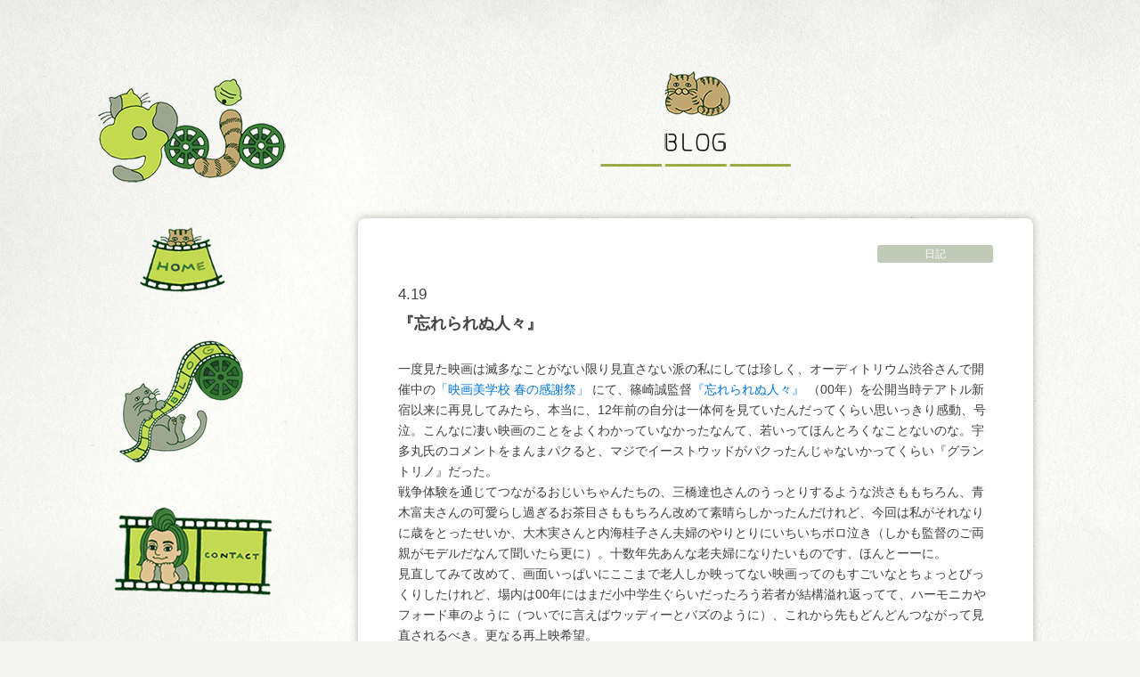

--- FILE ---
content_type: text/html; charset=UTF-8
request_url: http://gojogojo.com/gojo/2012/04/19/3846
body_size: 15698
content:
<!DOCTYPE html>
<html lang="ja">
<head>
<meta charset="utf-8">
<meta http-equiv="X-UA-Compatible" content="IE=edge">
<meta name="viewport" content="width=device-width, initial-scale=1">
<title>『忘れられぬ人々』 | gojo</title>
<link rel="stylesheet" href="http://gojogojo.com/wp-content/themes/gojo/css/uikit.min.css" />
<link rel="stylesheet" href="http://gojogojo.com/wp-content/themes/gojo/style.css" />

<!-- All in One SEO Pack 2.3.12.1 by Michael Torbert of Semper Fi Web Design[186,193] -->
<meta name="description"  content="一度見た映画は滅多なことがない限り見直さない派の私にしては珍しく、オーディトリウム渋谷さんで開催中の「映画美学校 春の感謝祭」 にて、篠崎誠監督『忘れられぬ人々』" />

<link rel="canonical" href="http://gojogojo.com/gojo/2012/04/19/3846" />
<meta property="og:title" content="『忘れられぬ人々』 | gojo" />
<meta property="og:type" content="article" />
<meta property="og:url" content="http://gojogojo.com/gojo/2012/04/19/3846" />
<meta property="og:image" content="http://gojogojo.com/wp-content/uploads/2017/03/ogp.jpg" />
<meta property="og:site_name" content="gojo" />
<meta property="og:description" content="一度見た映画は滅多なことがない限り見直さない派の私にしては珍しく、オーディトリウム渋谷さんで開催中の「映画美学校 春の感謝祭」 にて、篠崎誠監督『忘れられぬ人々』 （00年）を公開当時テアトル新宿以来に再見してみたら、本当に、12年前の自分は一体何を見ていたんだってくらい思いっきり感動、号泣。こんなに凄い映画のことをよくわかっていなかったなんて、若いってほんとろくなことないのな。宇多丸氏のコメントをまんまパクると、マジでイーストウッドがパクったんじゃないかってくらい『グラントリノ』だった。 戦争体験を通じてつながるおじいちゃんたちの、三橋達也さんのうっとりするような渋さももちろん、青木富夫さんの可愛らし過ぎるお茶目さももちろん改めて素晴らしかったんだけれど、今回は私がそれなりに歳をとったせいか、大木実さんと内海桂子さん夫婦のやりとりにいちいちボロ泣き（しかも監督のご両親がモデルだなんて聞いたら更に）。十数年先あんな老夫婦になりたいものです、ほんとーーに。 見直してみて改めて、画面いっぱいにここまで老人しか映ってない映画ってのもすごいなとちょっとびっくりしたけれど、場内は00年にはまだ小中学生ぐらいだったろう若者が結構溢れ返ってて、ハーモニカやフォード車のように（ついでに言えばウッディーとバズのように）、これから先もどんどんつながって見直されるべき。更なる再上映希望。 終映後、なんでか渋谷の居酒屋で、シネマテーク・フランセーズの偉いおじさんとお酒を呑みながら夜を明かした。イーストウッドとランチしたことあるとか言ってて、ずるい。" />
<meta property="article:published_time" content="2012-04-19T17:43:30Z" />
<meta property="article:modified_time" content="2012-04-19T17:43:30Z" />
<meta name="twitter:card" content="summary" />
<meta name="twitter:title" content="『忘れられぬ人々』 | gojo" />
<meta name="twitter:description" content="一度見た映画は滅多なことがない限り見直さない派の私にしては珍しく、オーディトリウム渋谷さんで開催中の「映画美学校 春の感謝祭」 にて、篠崎誠監督『忘れられぬ人々』 （00年）を公開当時テアトル新宿以来に再見してみたら、本当に、12年前の自分は一体何を見ていたんだってくらい思いっきり感動、号泣。こんなに凄い映画のことをよくわかっていなかったなんて、若いってほんとろくなことないのな。宇多丸氏のコメントをまんまパクると、マジでイーストウッドがパクったんじゃないかってくらい『グラントリノ』だった。 戦争体験を通じてつながるおじいちゃんたちの、三橋達也さんのうっとりするような渋さももちろん、青木富夫さんの可愛らし過ぎるお茶目さももちろん改めて素晴らしかったんだけれど、今回は私がそれなりに歳をとったせいか、大木実さんと内海桂子さん夫婦のやりとりにいちいちボロ泣き（しかも監督のご両親がモデルだなんて聞いたら更に）。十数年先あんな老夫婦になりたいものです、ほんとーーに。 見直してみて改めて、画面いっぱいにここまで老人しか映ってない映画ってのもすごいなとちょっとびっくりしたけれど、場内は00年にはまだ小中学生ぐらいだったろう若者が結構溢れ返ってて、ハーモニカやフォード車のように（ついでに言えばウッディーとバズのように）、これから先もどんどんつながって見直されるべき。更なる再上映希望。 終映後、なんでか渋谷の居酒屋で、シネマテーク・フランセーズの偉いおじさんとお酒を呑みながら夜を明かした。イーストウッドとランチしたことあるとか言ってて、ずるい。" />
<meta name="twitter:image" content="http://gojogojo.com/wp-content/uploads/2017/03/ogp.jpg" />
<meta itemprop="image" content="http://gojogojo.com/wp-content/uploads/2017/03/ogp.jpg" />
<!-- /all in one seo pack -->
<link rel='dns-prefetch' href='//s.w.org' />
<link rel="alternate" type="application/rss+xml" title="gojo &raquo; 『忘れられぬ人々』 のコメントのフィード" href="http://gojogojo.com/gojo/2012/04/19/3846/feed" />
		<script type="text/javascript">
			window._wpemojiSettings = {"baseUrl":"https:\/\/s.w.org\/images\/core\/emoji\/2.2.1\/72x72\/","ext":".png","svgUrl":"https:\/\/s.w.org\/images\/core\/emoji\/2.2.1\/svg\/","svgExt":".svg","source":{"concatemoji":"http:\/\/gojogojo.com\/wp-includes\/js\/wp-emoji-release.min.js?ver=4.7.29"}};
			!function(t,a,e){var r,n,i,o=a.createElement("canvas"),l=o.getContext&&o.getContext("2d");function c(t){var e=a.createElement("script");e.src=t,e.defer=e.type="text/javascript",a.getElementsByTagName("head")[0].appendChild(e)}for(i=Array("flag","emoji4"),e.supports={everything:!0,everythingExceptFlag:!0},n=0;n<i.length;n++)e.supports[i[n]]=function(t){var e,a=String.fromCharCode;if(!l||!l.fillText)return!1;switch(l.clearRect(0,0,o.width,o.height),l.textBaseline="top",l.font="600 32px Arial",t){case"flag":return(l.fillText(a(55356,56826,55356,56819),0,0),o.toDataURL().length<3e3)?!1:(l.clearRect(0,0,o.width,o.height),l.fillText(a(55356,57331,65039,8205,55356,57096),0,0),e=o.toDataURL(),l.clearRect(0,0,o.width,o.height),l.fillText(a(55356,57331,55356,57096),0,0),e!==o.toDataURL());case"emoji4":return l.fillText(a(55357,56425,55356,57341,8205,55357,56507),0,0),e=o.toDataURL(),l.clearRect(0,0,o.width,o.height),l.fillText(a(55357,56425,55356,57341,55357,56507),0,0),e!==o.toDataURL()}return!1}(i[n]),e.supports.everything=e.supports.everything&&e.supports[i[n]],"flag"!==i[n]&&(e.supports.everythingExceptFlag=e.supports.everythingExceptFlag&&e.supports[i[n]]);e.supports.everythingExceptFlag=e.supports.everythingExceptFlag&&!e.supports.flag,e.DOMReady=!1,e.readyCallback=function(){e.DOMReady=!0},e.supports.everything||(r=function(){e.readyCallback()},a.addEventListener?(a.addEventListener("DOMContentLoaded",r,!1),t.addEventListener("load",r,!1)):(t.attachEvent("onload",r),a.attachEvent("onreadystatechange",function(){"complete"===a.readyState&&e.readyCallback()})),(r=e.source||{}).concatemoji?c(r.concatemoji):r.wpemoji&&r.twemoji&&(c(r.twemoji),c(r.wpemoji)))}(window,document,window._wpemojiSettings);
		</script>
		<style type="text/css">
img.wp-smiley,
img.emoji {
	display: inline !important;
	border: none !important;
	box-shadow: none !important;
	height: 1em !important;
	width: 1em !important;
	margin: 0 .07em !important;
	vertical-align: -0.1em !important;
	background: none !important;
	padding: 0 !important;
}
</style>
<link rel='https://api.w.org/' href='http://gojogojo.com/wp-json/' />
<link rel="EditURI" type="application/rsd+xml" title="RSD" href="http://gojogojo.com/xmlrpc.php?rsd" />
<link rel="wlwmanifest" type="application/wlwmanifest+xml" href="http://gojogojo.com/wp-includes/wlwmanifest.xml" /> 
<link rel='prev' title='『スーパー・チューズデー 正義を売った日』' href='http://gojogojo.com/gojo/2012/04/17/3845' />
<link rel='next' title='『DON&#8217;T THINK』' href='http://gojogojo.com/gojo/2012/04/20/3847' />
<meta name="generator" content="WordPress 4.7.29" />
<link rel='shortlink' href='http://gojogojo.com/?p=3846' />
<link rel="alternate" type="application/json+oembed" href="http://gojogojo.com/wp-json/oembed/1.0/embed?url=http%3A%2F%2Fgojogojo.com%2Fgojo%2F2012%2F04%2F19%2F3846" />
<link rel="alternate" type="text/xml+oembed" href="http://gojogojo.com/wp-json/oembed/1.0/embed?url=http%3A%2F%2Fgojogojo.com%2Fgojo%2F2012%2F04%2F19%2F3846&#038;format=xml" />
</head>
<body class="">
<div class="wrapper">

<div class="mainwrapper cf">
  <header id="header" class="header-area relative">

    <nav class="header-box header-nav">

      <h1 class="header-logo"><a href="http://gojogojo.com"><img src="http://gojogojo.com/wp-content/themes/gojo/img/logo.png" alt="gojo"></a></h1>

      <div class="menuarea">

        <ul class="menu-box uk-list cf">
          <li class="uk-hidden-large"><a href="http://gojogojo.com"><img src="http://gojogojo.com/wp-content/themes/gojo/img/logo.png" alt="gojo"></a></li>
          <li><a href="http://gojogojo.com/top/"><img src="http://gojogojo.com/wp-content/themes/gojo/img/menu1.png" alt="HOME"></a></li>
          <li><a href="http://gojogojo.com/blog/"><img src="http://gojogojo.com/wp-content/themes/gojo/img/menu2.png" alt="BLOG"></a></li>
          <li><a href="http://gojogojo.com/contact/"><img src="http://gojogojo.com/wp-content/themes/gojo/img/menu3.png" alt="CONTACT"></a></li>
        </ul>

      </div>
      <a class="sp-nabbtn showMenuBtn uk-navbar-toggle uk-hidden-large"></a>
      <a class="sp-removebtn showMenuBtn uk-icon-remove uk-hidden-large"></a>

    </nav><!-- /navigation -->

  </header><!-- /header -->
  <section class="content-area mbXL">
    <h2 class="pagetitle mbM"><img src="http://gojogojo.com/wp-content/themes/gojo/img/blog_title.png" alt="BLOG"></h2>
    <div class="blog-area">
            <div class="blog-contentarea">
        <ul class="blog-cat-box uk-list cf">
          <ul class="post-categories">
	<li><a href="http://gojogojo.com/gojo/category/diary" rel="category tag">日記</a></li></ul>        </ul>
        <div class="blog-date">4.19</div>
        <h2 class="blog-title">『忘れられぬ人々』</h2>
        <div class="blog-textarea">
<p>一度見た映画は滅多なことがない限り見直さない派の私にしては珍しく、オーディトリウム渋谷さんで開催中の<a href="http://www.eigabigakkou.com/topics_detail4/id=294">「映画美学校 春の感謝祭」</a> にて、篠崎誠監督<a href="http://www.bitters.co.jp/wasure/">『忘れられぬ人々』</a> （00年）を公開当時テアトル新宿以来に再見してみたら、本当に、12年前の自分は一体何を見ていたんだってくらい思いっきり感動、号泣。こんなに凄い映画のことをよくわかっていなかったなんて、若いってほんとろくなことないのな。宇多丸氏のコメントをまんまパクると、マジでイーストウッドがパクったんじゃないかってくらい『グラントリノ』だった。<br />
戦争体験を通じてつながるおじいちゃんたちの、三橋達也さんのうっとりするような渋さももちろん、青木富夫さんの可愛らし過ぎるお茶目さももちろん改めて素晴らしかったんだけれど、今回は私がそれなりに歳をとったせいか、大木実さんと内海桂子さん夫婦のやりとりにいちいちボロ泣き（しかも監督のご両親がモデルだなんて聞いたら更に）。十数年先あんな老夫婦になりたいものです、ほんとーーに。<br />
見直してみて改めて、画面いっぱいにここまで老人しか映ってない映画ってのもすごいなとちょっとびっくりしたけれど、場内は00年にはまだ小中学生ぐらいだったろう若者が結構溢れ返ってて、ハーモニカやフォード車のように（ついでに言えばウッディーとバズのように）、これから先もどんどんつながって見直されるべき。更なる再上映希望。</p>
<p>終映後、なんでか渋谷の居酒屋で、シネマテーク・フランセーズの偉いおじさんとお酒を呑みながら夜を明かした。イーストウッドとランチしたことあるとか言ってて、ずるい。</p>
        </div>
      </div>
    </div>
  </section><!-- .content-area -->

  <div class="sidebox">
    <div class="category-box">
      <h4 class="category-box-title"><img src="http://gojogojo.com/wp-content/themes/gojo/img/category-title.png" alt="CATEGORY"></h4>
      <ul class="uk-list">

	<li class="cat-item cat-item-2"><a href="http://gojogojo.com/gojo/category/diary" >日記</a>
</li>
	<li class="cat-item cat-item-3"><a href="http://gojogojo.com/gojo/category/movie" >映画</a>
</li>
	<li class="cat-item cat-item-4"><a href="http://gojogojo.com/gojo/category/%e7%8c%ab" >猫</a>
</li>

      </ul>
    </div>
  </div>

</div><!-- .mainwrapper -->

<footer class="footer-area">
  <div class="totop"><a class="uk-icon-arrow-up" href="#" data-uk-smooth-scroll></a></div>
  <div class="uk-container uk-container-center cf">
    <div class="footer-logo"><h3><a href="http://gojogojo.com"><img src="http://gojogojo.com/wp-content/themes/gojo/img/footer_logo.png" alt="gojo"></a></h3></div>
    <ul class="footer-linkarea uk-list cf">
      <li><a href="http://gojogojo.com/top/">HOME</a></li>
      <li><a href="http://gojogojo.com/blog/">BLOG</a></li>
      <li><a href="http://gojogojo.com/contact/">CONTACT</a></li>
    </ul>
    <div class="footer-copyright">copyright &copy; 2017 gojo All Rights Reserved.</div>
  </div>
</footer>
</div><!-- .wrapper -->

<script src="https://code.jquery.com/jquery-2.2.4.min.js" integrity="sha256-BbhdlvQf/xTY9gja0Dq3HiwQF8LaCRTXxZKRutelT44=" crossorigin="anonymous"></script>
<script src="http://gojogojo.com/wp-content/themes/gojo/js/uikit.min.js"></script>
<script src="http://gojogojo.com/wp-content/themes/gojo/js/core/core.min.js"></script>
<script src="http://gojogojo.com/wp-content/themes/gojo/js/masonry.pkgd.min.js"></script>
<script src="http://gojogojo.com/wp-content/themes/gojo/js/imagesloaded.min.js"></script>
<script src="http://gojogojo.com/wp-content/themes/gojo/js/main.js"></script>
<script type='text/javascript' src='http://gojogojo.com/wp-includes/js/wp-embed.min.js?ver=4.7.29'></script>
</body>
</html>

--- FILE ---
content_type: application/javascript
request_url: http://gojogojo.com/wp-content/themes/gojo/js/core/core.min.js
body_size: 10709
content:
/*! UIkit 2.24.3 | http://www.getuikit.com | (c) 2014 YOOtheme | MIT License */
!function(t){if("function"==typeof define&&define.amd&&define("uikit",function(){var n=window.UIkit||t(window,window.jQuery,window.document);return n.load=function(t,e,o,i){var r,a=t.split(","),s=[],u=(i.config&&i.config.uikit&&i.config.uikit.base?i.config.uikit.base:"").replace(/\/+$/g,"");if(!u)throw new Error("Please define base path to UIkit in the requirejs config.");for(r=0;r<a.length;r+=1){var c=a[r].replace(/\./g,"/");s.push(u+"/components/"+c)}e(s,function(){o(n)})},n}),!window.jQuery)throw new Error("UIkit requires jQuery");window&&window.jQuery&&t(window,window.jQuery,window.document)}(function(t,n,e){"use strict";var o={},i=t.UIkit?Object.create(t.UIkit):void 0;if(o.version="2.24.3",o.noConflict=function(){return i&&(t.UIkit=i,n.UIkit=i,n.fn.uk=i.fn),o},o.prefix=function(t){return t},o.$=n,o.$doc=o.$(document),o.$win=o.$(window),o.$html=o.$("html"),o.support={},o.support.transition=function(){var t=function(){var t,n=e.body||e.documentElement,o={WebkitTransition:"webkitTransitionEnd",MozTransition:"transitionend",OTransition:"oTransitionEnd otransitionend",transition:"transitionend"};for(t in o)if(void 0!==n.style[t])return o[t]}();return t&&{end:t}}(),o.support.animation=function(){var t=function(){var t,n=e.body||e.documentElement,o={WebkitAnimation:"webkitAnimationEnd",MozAnimation:"animationend",OAnimation:"oAnimationEnd oanimationend",animation:"animationend"};for(t in o)if(void 0!==n.style[t])return o[t]}();return t&&{end:t}}(),function(){Date.now=Date.now||function(){return(new Date).getTime()};for(var t=["webkit","moz"],n=0;n<t.length&&!window.requestAnimationFrame;++n){var e=t[n];window.requestAnimationFrame=window[e+"RequestAnimationFrame"],window.cancelAnimationFrame=window[e+"CancelAnimationFrame"]||window[e+"CancelRequestAnimationFrame"]}if(/iP(ad|hone|od).*OS 6/.test(window.navigator.userAgent)||!window.requestAnimationFrame||!window.cancelAnimationFrame){var o=0;window.requestAnimationFrame=function(t){var n=Date.now(),e=Math.max(o+16,n);return setTimeout(function(){t(o=e)},e-n)},window.cancelAnimationFrame=clearTimeout}}(),o.support.touch="ontouchstart"in document||t.DocumentTouch&&document instanceof t.DocumentTouch||t.navigator.msPointerEnabled&&t.navigator.msMaxTouchPoints>0||t.navigator.pointerEnabled&&t.navigator.maxTouchPoints>0||!1,o.support.mutationobserver=t.MutationObserver||t.WebKitMutationObserver||null,o.Utils={},o.Utils.isFullscreen=function(){return document.webkitFullscreenElement||document.mozFullScreenElement||document.msFullscreenElement||document.fullscreenElement||!1},o.Utils.str2json=function(t,n){try{return n?JSON.parse(t.replace(/([\$\w]+)\s*:/g,function(t,n){return'"'+n+'":'}).replace(/'([^']+)'/g,function(t,n){return'"'+n+'"'})):new Function("","var json = "+t+"; return JSON.parse(JSON.stringify(json));")()}catch(e){return!1}},o.Utils.debounce=function(t,n,e){var o;return function(){var i=this,r=arguments,a=function(){o=null,e||t.apply(i,r)},s=e&&!o;clearTimeout(o),o=setTimeout(a,n),s&&t.apply(i,r)}},o.Utils.removeCssRules=function(t){var n,e,o,i,r,a,s,u,c,d;t&&setTimeout(function(){try{for(d=document.styleSheets,i=0,s=d.length;s>i;i++){for(o=d[i],e=[],o.cssRules=o.cssRules,n=r=0,u=o.cssRules.length;u>r;n=++r)o.cssRules[n].type===CSSRule.STYLE_RULE&&t.test(o.cssRules[n].selectorText)&&e.unshift(n);for(a=0,c=e.length;c>a;a++)o.deleteRule(e[a])}}catch(m){}},0)},o.Utils.isInView=function(t,e){var i=n(t);if(!i.is(":visible"))return!1;var r=o.$win.scrollLeft(),a=o.$win.scrollTop(),s=i.offset(),u=s.left,c=s.top;return e=n.extend({topoffset:0,leftoffset:0},e),c+i.height()>=a&&c-e.topoffset<=a+o.$win.height()&&u+i.width()>=r&&u-e.leftoffset<=r+o.$win.width()?!0:!1},o.Utils.checkDisplay=function(t,e){var i=o.$("[data-uk-margin], [data-uk-grid-match], [data-uk-grid-margin], [data-uk-check-display]",t||document);return t&&!i.length&&(i=n(t)),i.trigger("display.uk.check"),e&&("string"!=typeof e&&(e='[class*="uk-animation-"]'),i.find(e).each(function(){var t=o.$(this),n=t.attr("class"),e=n.match(/uk\-animation\-(.+)/);t.removeClass(e[0]).width(),t.addClass(e[0])})),i},o.Utils.options=function(t){if("string"!=n.type(t))return t;-1!=t.indexOf(":")&&"}"!=t.trim().substr(-1)&&(t="{"+t+"}");var e=t?t.indexOf("{"):-1,i={};if(-1!=e)try{i=o.Utils.str2json(t.substr(e))}catch(r){}return i},o.Utils.animate=function(t,e){var i=n.Deferred();return t=o.$(t),e=e,t.css("display","none").addClass(e).one(o.support.animation.end,function(){t.removeClass(e),i.resolve()}).width(),t.css("display",""),i.promise()},o.Utils.uid=function(t){return(t||"id")+(new Date).getTime()+"RAND"+Math.ceil(1e5*Math.random())},o.Utils.template=function(t,n){for(var e,o,i,r,a=t.replace(/\n/g,"\\n").replace(/\{\{\{\s*(.+?)\s*\}\}\}/g,"{{!$1}}").split(/(\{\{\s*(.+?)\s*\}\})/g),s=0,u=[],c=0;s<a.length;){if(e=a[s],e.match(/\{\{\s*(.+?)\s*\}\}/))switch(s+=1,e=a[s],o=e[0],i=e.substring(e.match(/^(\^|\#|\!|\~|\:)/)?1:0),o){case"~":u.push("for(var $i=0;$i<"+i+".length;$i++) { var $item = "+i+"[$i];"),c++;break;case":":u.push("for(var $key in "+i+") { var $val = "+i+"[$key];"),c++;break;case"#":u.push("if("+i+") {"),c++;break;case"^":u.push("if(!"+i+") {"),c++;break;case"/":u.push("}"),c--;break;case"!":u.push("__ret.push("+i+");");break;default:u.push("__ret.push(escape("+i+"));")}else u.push("__ret.push('"+e.replace(/\'/g,"\\'")+"');");s+=1}return r=new Function("$data",["var __ret = [];","try {","with($data){",c?'__ret = ["Not all blocks are closed correctly."]':u.join(""),"};","}catch(e){__ret = [e.message];}",'return __ret.join("").replace(/\\n\\n/g, "\\n");',"function escape(html) { return String(html).replace(/&/g, '&amp;').replace(/\"/g, '&quot;').replace(/</g, '&lt;').replace(/>/g, '&gt;');}"].join("\n")),n?r(n):r},o.Utils.events={},o.Utils.events.click=o.support.touch?"tap":"click",t.UIkit=o,o.fn=function(t,e){var i=arguments,r=t.match(/^([a-z\-]+)(?:\.([a-z]+))?/i),a=r[1],s=r[2];return o[a]?this.each(function(){var t=n(this),r=t.data(a);r||t.data(a,r=o[a](this,s?void 0:e)),s&&r[s].apply(r,Array.prototype.slice.call(i,1))}):(n.error("UIkit component ["+a+"] does not exist."),this)},n.UIkit=o,n.fn.uk=o.fn,o.langdirection="rtl"==o.$html.attr("dir")?"right":"left",o.components={},o.component=function(t,e){var i=function(e,r){var a=this;return this.UIkit=o,this.element=e?o.$(e):null,this.options=n.extend(!0,{},this.defaults,r),this.plugins={},this.element&&this.element.data(t,this),this.init(),(this.options.plugins.length?this.options.plugins:Object.keys(i.plugins)).forEach(function(t){i.plugins[t].init&&(i.plugins[t].init(a),a.plugins[t]=!0)}),this.trigger("init.uk.component",[t,this]),this};return i.plugins={},n.extend(!0,i.prototype,{defaults:{plugins:[]},boot:function(){},init:function(){},on:function(t,n,e){return o.$(this.element||this).on(t,n,e)},one:function(t,n,e){return o.$(this.element||this).one(t,n,e)},off:function(t){return o.$(this.element||this).off(t)},trigger:function(t,n){return o.$(this.element||this).trigger(t,n)},find:function(t){return o.$(this.element?this.element:[]).find(t)},proxy:function(t,n){var e=this;n.split(" ").forEach(function(n){e[n]||(e[n]=function(){return t[n].apply(t,arguments)})})},mixin:function(t,n){var e=this;n.split(" ").forEach(function(n){e[n]||(e[n]=t[n].bind(e))})},option:function(){return 1==arguments.length?this.options[arguments[0]]||void 0:(2==arguments.length&&(this.options[arguments[0]]=arguments[1]),void 0)}},e),this.components[t]=i,this[t]=function(){var e,i;if(arguments.length)switch(arguments.length){case 1:"string"==typeof arguments[0]||arguments[0].nodeType||arguments[0]instanceof jQuery?e=n(arguments[0]):i=arguments[0];break;case 2:e=n(arguments[0]),i=arguments[1]}return e&&e.data(t)?e.data(t):new o.components[t](e,i)},o.domready&&o.component.boot(t),i},o.plugin=function(t,n,e){this.components[t].plugins[n]=e},o.component.boot=function(t){o.components[t].prototype&&o.components[t].prototype.boot&&!o.components[t].booted&&(o.components[t].prototype.boot.apply(o,[]),o.components[t].booted=!0)},o.component.bootComponents=function(){for(var t in o.components)o.component.boot(t)},o.domObservers=[],o.domready=!1,o.ready=function(t){o.domObservers.push(t),o.domready&&t(document)},o.on=function(t,n,e){return t&&t.indexOf("ready.uk.dom")>-1&&o.domready&&n.apply(o.$doc),o.$doc.on(t,n,e)},o.one=function(t,n,e){return t&&t.indexOf("ready.uk.dom")>-1&&o.domready?(n.apply(o.$doc),o.$doc):o.$doc.one(t,n,e)},o.trigger=function(t,n){return o.$doc.trigger(t,n)},o.domObserve=function(t,n){o.support.mutationobserver&&(n=n||function(){},o.$(t).each(function(){var t=this,e=o.$(t);if(!e.data("observer"))try{var i=new o.support.mutationobserver(o.Utils.debounce(function(){n.apply(t,[]),e.trigger("changed.uk.dom")},50));i.observe(t,{childList:!0,subtree:!0}),e.data("observer",i)}catch(r){}}))},o.init=function(t){t=t||document,o.domObservers.forEach(function(n){n(t)})},o.on("domready.uk.dom",function(){o.init(),o.domready&&o.Utils.checkDisplay()}),document.addEventListener("DOMContentLoaded",function(){var t=function(){o.$body=o.$("body"),o.ready(function(){o.domObserve("[data-uk-observe]")}),o.on("changed.uk.dom",function(t){o.init(t.target),o.Utils.checkDisplay(t.target)}),o.trigger("beforeready.uk.dom"),o.component.bootComponents(),requestAnimationFrame(function(){var t,n={x:window.pageXOffset,y:window.pageYOffset},e=function(){(n.x!=window.pageXOffset||n.y!=window.pageYOffset)&&(t={x:0,y:0},window.pageXOffset!=n.x&&(t.x=window.pageXOffset>n.x?1:-1),window.pageYOffset!=n.y&&(t.y=window.pageYOffset>n.y?1:-1),n={dir:t,x:window.pageXOffset,y:window.pageYOffset},o.$doc.trigger("scrolling.uk.document",[n])),requestAnimationFrame(e)};return o.support.touch&&o.$html.on("touchmove touchend MSPointerMove MSPointerUp pointermove pointerup",e),(n.x||n.y)&&e(),e}()),o.trigger("domready.uk.dom"),o.support.touch&&navigator.userAgent.match(/(iPad|iPhone|iPod)/g)&&o.$win.on("load orientationchange resize",o.Utils.debounce(function(){var t=function(){return n(".uk-height-viewport").css("height",window.innerHeight),t};return t()}(),100)),o.trigger("afterready.uk.dom"),o.domready=!0};return("complete"==document.readyState||"interactive"==document.readyState)&&setTimeout(t),t}()),o.$html.addClass(o.support.touch?"uk-touch":"uk-notouch"),o.support.touch){var r,a=!1,s="uk-hover",u=".uk-overlay, .uk-overlay-hover, .uk-overlay-toggle, .uk-animation-hover, .uk-has-hover";o.$html.on("mouseenter touchstart MSPointerDown pointerdown",u,function(){a&&n("."+s).removeClass(s),a=n(this).addClass(s)}).on("mouseleave touchend MSPointerUp pointerup",function(t){r=n(t.target).parents(u),a&&a.not(r).removeClass(s)})}return o});